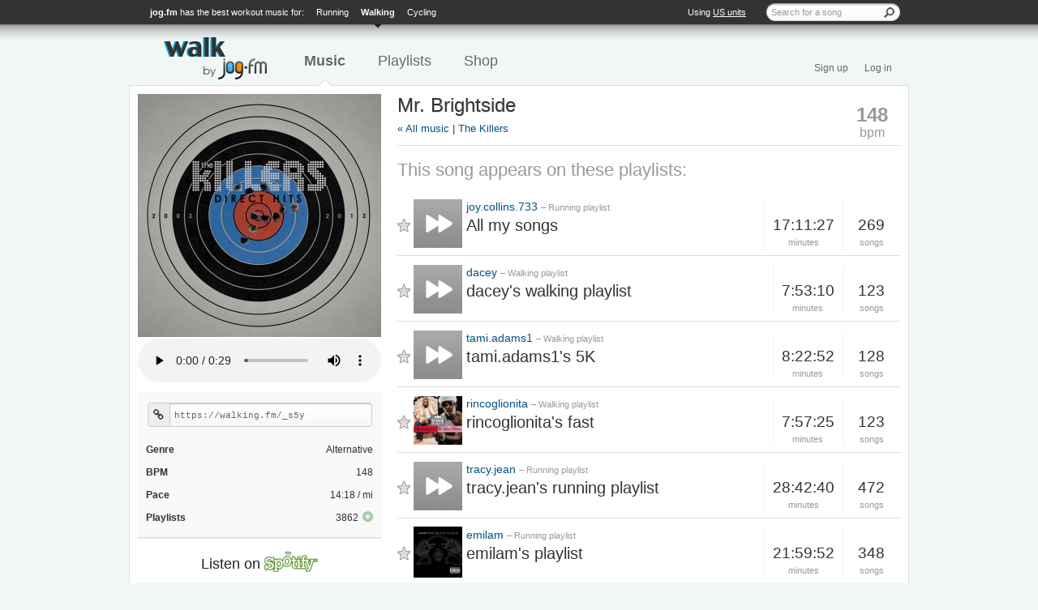

--- FILE ---
content_type: text/html; charset=utf-8
request_url: https://walk.jog.fm/artists/the-killers/workout-songs/mr-brightside?page=161
body_size: 6407
content:
<!DOCTYPE html>
<html lang='en'>
  <head>
    <meta charset="utf-8">
    <meta name="csrf-param" content="authenticity_token" />
<meta name="csrf-token" content="3XAaGbErpEkK7a3k_LSmLNd2uCn35DS7Ch-6uyWs-JaWjtvbUyYyhoLYhRUVmnpu8JiLvlywPvS6TiMsX4aY6Q" />
    
    <meta name="description" content="Mr. Brightside is a perfect song for walking 14:18 minute miles (8:53 per km)">
    <meta name="keywords" content="workout songs, work out, songs, jog, music, workout, playlist, gym, maps, run, bike, cycle, ride, walk, bpm">
    <meta name="apple-itunes-app" content="app-id=442921354">

    <meta name="twitter:card" content="summary">
<meta name="twitter:site" content="@jogfm">
<meta name="twitter:title" content="Workout song: Mr. Brightside by The Killers">
<meta name="og:title" content="Workout song: Mr. Brightside by The Killers">
<meta name="twitter:description" content="Mr. Brightside is a perfect song for walking 14:18 minute miles (8:53 per km)">
<meta name="og:description" content="Mr. Brightside is a perfect song for walking 14:18 minute miles (8:53 per km)">
<meta name="fb:app_id" content="">

  <meta name="twitter:image:src" content="https://is5-ssl.mzstatic.com/image/thumb/Music118/v4/1c/94/a0/1c94a04f-dc01-d9c2-dd63-d81d2c14056b/source/600x600bb.jpg">
  <meta name="twitter:image:width" content="600">
  <meta name="twitter:image:height" content="600">
  <meta name="og:image" content="https://is5-ssl.mzstatic.com/image/thumb/Music118/v4/1c/94/a0/1c94a04f-dc01-d9c2-dd63-d81d2c14056b/source/600x600bb.jpg">
  <meta name="og:image:width" content="600">
  <meta name="og:image:height" content="600">



    <title>Workout song: Mr. Brightside by The Killers | Workout songs and playlists - jog.fm</title>

      <link rel="canonical" href="https://jog.fm/artists/the-killers/workout-songs/mr-brightside.the-killers?page=161">

    <link rel="shortcut icon" href="/favicon.ico">
    <link rel="apple-touch-icon-precomposed" href="/favicon-152.png">

    <link rel="stylesheet" media="screen" href="/assets/application-752a19fdb5ec9a94142181cc23033793515ea01f5379e2000104c9f9b47d4cc2.css" />
    <link rel="stylesheet" media="screen" href="//netdna.bootstrapcdn.com/font-awesome/3.1.1/css/font-awesome.min.css" />


    <script>
  (function(i,s,o,g,r,a,m){i['GoogleAnalyticsObject']=r;i[r]=i[r]||function(){
  (i[r].q=i[r].q||[]).push(arguments)},i[r].l=1*new Date();a=s.createElement(o),
  m=s.getElementsByTagName(o)[0];a.async=1;a.src=g;m.parentNode.insertBefore(a,m)
  })(window,document,'script','//www.google-analytics.com/analytics.js','ga');

  ga('create', 'UA-19954949-1', 'auto');
  ga('send', 'pageview');
</script>

  </head>

  <body class="songs songs-show walk">
    
    <div id='top'>
<div class='container'>
<div class='right-side metric-switch'>
<ul>
<li>
<span>Using <a class="metric-toggle" title="Switch to use the metric system instead." href="https://walk.jog.fm/units/metric/enabled?redirect=%2Fartists%2Fthe-killers%2Fworkout-songs%2Fmr-brightside%3Fpage%3D161">US units</a></span>
</li>
</ul>
<form id="search-form" action="/workout-songs" accept-charset="UTF-8" method="get">
<input type="text" name="q" id="q" placeholder="Search for a song" />
<input type="image" src="/assets/forms/search-button-938b6fdbb5f703c330e9db0b08877d138397a3334148252a684dafd19c557589.png" id="search-button" alt="Search" />
</form>


</div>
<div class='left-side exercise-switch'>
<ul>
<li>
<strong>
<a href="https://jog.fm/">jog.fm</a>
</strong>
has the best workout music for:
</li>
<li><a class="" href="https://jog.fm/">Running</a></li>
<li><a class="active" href="https://walk.jog.fm/">Walking</a></li>
<li><a class="" href="https://cycle.jog.fm/">Cycling</a></li>
</ul>
</div>
</div>
</div>

    <header>
<div class='container'>
<nav>
<ul id='navigation'>
<li class=''><a title="walk.jog.fm - the best workout music and playlists for your walk" class="logo" href="https://walk.jog.fm/"><img alt="walk.jog.fm" src="/assets/header/logo-walk-ae83f873d5879e7181aa0bf4f3a54aa93edc2d42e672cd893a9ac37438db1a5b.png" /></a></li>
<li class='active'><a title="Workout songs, the best walking music" class="selected " href="/workout-songs">Music</a></li>
<li class=''><a title="Workout playlists, the best walking songs" class="" href="/workout-playlists/for/walking">Playlists</a></li>

<li class=''><a title="Get the best gear for walking, recommended by jog.fm users" class="" href="/shop">Shop</a></li>
</ul>
<ul id='account'>
<li class=''><a title="Sign up for jog.fm" class="" href="/authenticate/signup">Sign up</a></li>
<li class=''><a title="Log in to jog.fm" class="" href="/authenticate/login">Log in</a></li>
</ul>
<div class='clear'></div>
</nav>
</div>
</header>


    <div class="container" id="page">
        <div class="row-fluid">

            <div class="sidebar span4" id="menu">
              <div class="large-artwork">
  <img src="https://is5-ssl.mzstatic.com/image/thumb/Music118/v4/1c/94/a0/1c94a04f-dc01-d9c2-dd63-d81d2c14056b/source/600x600bb.jpg" />
</div>

<audio controls src="https://audio-ssl.itunes.apple.com/apple-assets-us-std-000001/AudioPreview118/v4/f7/fc/6d/f7fc6d44-dec1-37fa-60f1-ea84d42e5bc8/mzaf_1143879108951243291.plus.aac.p.m4a" style="width: 100%; padding-top: 2px;"></audio>

<ul class='second'>
<li class='active'>
<ul class='sub-menu' id='song-submenu'>
<li class='short-url'>
<div class='input-prepend'>
<span class='add-on'>
<i class='icon-link'></i>
</span>
<input type="text" name="short_url" id="short_url" value="https://walking.fm/_s5y" class="url span3" />
</div>
</li>
<li class='with-category'>
<strong>Genre</strong>
<a href="/alternative-workout-songs">Alternative</a>
</li>
<li class='with-category'>
<strong>BPM</strong>
<a href="/workout-songs/at/148/bpm">148</a>
</li>
<li class='with-category'>
<strong>Pace</strong>
<a href="/workout-songs/for/14:18/minute-miles">14:18</a> / mi
</li>
<li class='with-category add' id='song-add-214'>
<strong>Playlists</strong>
<span id='playlist-count'>3862</span>
<a title="Log-in to add this song to a playlist" class="tip icon-plus-sign" href="/authentications"></a>
</li>
</ul>
</li>

<li class='listen' data-spotify-width='300'>
<a class='spotify-song' data-artist='The Killers' data-name='Mr. Brightside' href='#'>
Listen on
<img alt="Spotify" src="/assets/modal/spotify/spotify-0cbbd126bfdb2a88473bd31dc6905a2ed7f277859fb6811f6a15f50ce7b46da7.png" />
</a>
</li>
</ul>
<div class='ad ad-sidebar'>
  <div class="ad-notice">Advertisement</div>
    <script type="text/javascript"><!--
    google_ad_client = "ca-pub-2116698991199906";
    /* Sidebar - 300x250 */
    google_ad_slot = "1300035013";
    google_ad_width = 300;
    google_ad_height = 250;
    //-->
    </script>
    <script type="text/javascript"
    src="https://pagead2.googlesyndication.com/pagead/show_ads.js">
    </script>
</div>

<ul class='second'>
<li class='flag-button'>
<ul class='sub-menu'>
<li>
<strong>Something wrong?</strong>
<form class="new_flag" id="new_flag_container" action="/artists/the-killers/workout-songs/mr-brightside/flags" accept-charset="UTF-8" method="post"><input type="hidden" name="authenticity_token" value="ZOWgADm5Ezr-uvSg277C17I-hWvt30f9WGnh9OTD7aElqR2ZqAH9Z2j9qeI7oBR4MU2-UTKv8VZbiHn6FWtfmw" autocomplete="off" /><input autocomplete="off" type="hidden" value="bpm" name="flag[reason]" id="flag_reason" />
<button class='btn' data-target='#flag-song-modal' data-toggle='modal'>Flag this song</button>
</form></li>
</ul>
</li>
</ul>
<div class='ad ad-sidebar ad-sidebar-skyscraper'>
  <div class="ad-notice">Advertisement</div>
    <script type="text/javascript"><!--
    google_ad_client = "ca-pub-2116698991199906";
    /* Sidebar Skyscraper */
    google_ad_slot = "7307679905";
    google_ad_width = 160;
    google_ad_height = 600;
    //-->
    </script>
    <script type="text/javascript"
    src="https://pagead2.googlesyndication.com/pagead/show_ads.js">
    </script>
</div>


            </div>

          <div class="span8" id="content">
              <div id="title">
                <div id="title-search">
                    <div class='song-bpm'>
<h2><strong>
148
</strong>bpm
</h2>
</div>

                </div>

                <h1>Mr. Brightside</h1>

                <div class="subtitle">
                    <a href="/workout-songs">&laquo; All music</a> | <a href="/workout-songs/by/the-killers">The Killers</a>
                </div>
              </div>

            <div id='song'>
<h2>This song appears on these playlists:</h2>
<div id='song-playlists'>
<div class='playlist list-item' id='playlist-44298'>
<div class='vote'>
<a title="Log-in to star your favorite playlists" class="inactive tip" href="/authentications">star</a>
</div>
<div class='artwork'>
<a href="/users/joycollins733/workout-playlists/all-my-songs"><img alt="All my songs" title="All my songs" src="https://assets.jog.fm/images/missing-600x600.png" /></a>
</div>
<div class='side-box fixed'><div>&nbsp;</div><div class='middle'><a href="/users/joycollins733/workout-playlists/all-my-songs">269</a></div><div>songs</div></div>
<div class='side-box '><div>&nbsp;</div><div class='middle'>17:11:27</div><div>minutes</div></div>
<div class='info'>
<div class='top'>
<a href="/users/joycollins733">joy.collins.733</a>
<span class='exercise-type'>
&ndash;
<a href="/workout-playlists/for/running">Running playlist</a>
</span>
</div>
<div class='title'><a href="/users/joycollins733/workout-playlists/all-my-songs">All my songs</a></div>
<div class='meta'>
</div>
</div>
</div>
<div class='playlist list-item' id='playlist-46037'>
<div class='vote'>
<a title="Log-in to star your favorite playlists" class="inactive tip" href="/authentications">star</a>
</div>
<div class='artwork'>
<a href="/users/dacey/workout-playlists/daceys-walking-playlist"><img alt="dacey&#39;s walking playlist" title="dacey&#39;s walking playlist" src="https://assets.jog.fm/images/missing-600x600.png" /></a>
</div>
<div class='side-box fixed'><div>&nbsp;</div><div class='middle'><a href="/users/dacey/workout-playlists/daceys-walking-playlist">123</a></div><div>songs</div></div>
<div class='side-box '><div>&nbsp;</div><div class='middle'>7:53:10</div><div>minutes</div></div>
<div class='info'>
<div class='top'>
<a href="/users/dacey">dacey</a>
<span class='exercise-type'>
&ndash;
<a href="/workout-playlists/for/walking">Walking playlist</a>
</span>
</div>
<div class='title'><a href="/users/dacey/workout-playlists/daceys-walking-playlist">dacey&#39;s walking playlist</a></div>
<div class='meta'>
</div>
</div>
</div>
<div class='playlist list-item' id='playlist-54090'>
<div class='vote'>
<a title="Log-in to star your favorite playlists" class="inactive tip" href="/authentications">star</a>
</div>
<div class='artwork'>
<a href="/users/tamiadams1/workout-playlists/tamiadams1s-5k"><img alt="tami.adams1&#39;s 5K" title="tami.adams1&#39;s 5K" src="https://assets.jog.fm/images/missing-600x600.png" /></a>
</div>
<div class='side-box fixed'><div>&nbsp;</div><div class='middle'><a href="/users/tamiadams1/workout-playlists/tamiadams1s-5k">128</a></div><div>songs</div></div>
<div class='side-box '><div>&nbsp;</div><div class='middle'>8:22:52</div><div>minutes</div></div>
<div class='info'>
<div class='top'>
<a href="/users/tamiadams1">tami.adams1</a>
<span class='exercise-type'>
&ndash;
<a href="/workout-playlists/for/walking">Walking playlist</a>
</span>
</div>
<div class='title'><a href="/users/tamiadams1/workout-playlists/tamiadams1s-5k">tami.adams1&#39;s 5K</a></div>
<div class='meta'>
</div>
</div>
</div>
<div class='playlist list-item' id='playlist-15821'>
<div class='vote'>
<a title="Log-in to star your favorite playlists" class="inactive tip" href="/authentications">star</a>
</div>
<div class='artwork'>
<a href="/users/rincoglionita/workout-playlists/rincoglionitas-fast"><img alt="rincoglionita&#39;s fast" title="rincoglionita&#39;s fast" src="https://is5-ssl.mzstatic.com/image/thumb/Music/v4/73/89/68/73896801-e8df-6e88-d59a-f5e5a1583859/source/600x600bb.jpg" /></a>
</div>
<div class='side-box fixed'><div>&nbsp;</div><div class='middle'><a href="/users/rincoglionita/workout-playlists/rincoglionitas-fast">123</a></div><div>songs</div></div>
<div class='side-box '><div>&nbsp;</div><div class='middle'>7:57:25</div><div>minutes</div></div>
<div class='info'>
<div class='top'>
<a href="/users/rincoglionita">rincoglionita</a>
<span class='exercise-type'>
&ndash;
<a href="/workout-playlists/for/walking">Walking playlist</a>
</span>
</div>
<div class='title'><a href="/users/rincoglionita/workout-playlists/rincoglionitas-fast">rincoglionita&#39;s fast</a></div>
<div class='meta'>
</div>
</div>
</div>
<div class='playlist list-item' id='playlist-31040'>
<div class='vote'>
<a title="Log-in to star your favorite playlists" class="inactive tip" href="/authentications">star</a>
</div>
<div class='artwork'>
<a href="/users/tracyjean/workout-playlists/tracyjeans-running-playlist"><img alt="tracy.jean&#39;s running playlist" title="tracy.jean&#39;s running playlist" src="https://assets.jog.fm/images/missing-600x600.png" /></a>
</div>
<div class='side-box fixed'><div>&nbsp;</div><div class='middle'><a href="/users/tracyjean/workout-playlists/tracyjeans-running-playlist">472</a></div><div>songs</div></div>
<div class='side-box '><div>&nbsp;</div><div class='middle'>28:42:40</div><div>minutes</div></div>
<div class='info'>
<div class='top'>
<a href="/users/tracyjean">tracy.jean</a>
<span class='exercise-type'>
&ndash;
<a href="/workout-playlists/for/running">Running playlist</a>
</span>
</div>
<div class='title'><a href="/users/tracyjean/workout-playlists/tracyjeans-running-playlist">tracy.jean&#39;s running playlist</a></div>
<div class='meta'>
</div>
</div>
</div>
<div class='playlist list-item' id='playlist-1440'>
<div class='vote'>
<a title="Log-in to star your favorite playlists" class="inactive tip" href="/authentications">star</a>
</div>
<div class='artwork'>
<a href="/users/emilam/workout-playlists/emilams-playlist"><img alt="emilam&#39;s playlist" title="emilam&#39;s playlist" src="https://is1-ssl.mzstatic.com/image/thumb/Music69/v4/7e/0a/81/7e0a810e-3604-a85a-79ab-3d6e9da9785e/source/600x600bb.jpg" /></a>
</div>
<div class='side-box fixed'><div>&nbsp;</div><div class='middle'><a href="/users/emilam/workout-playlists/emilams-playlist">348</a></div><div>songs</div></div>
<div class='side-box '><div>&nbsp;</div><div class='middle'>21:59:52</div><div>minutes</div></div>
<div class='info'>
<div class='top'>
<a href="/users/emilam">emilam</a>
<span class='exercise-type'>
&ndash;
<a href="/workout-playlists/for/running">Running playlist</a>
</span>
</div>
<div class='title'><a href="/users/emilam/workout-playlists/emilams-playlist">emilam&#39;s playlist</a></div>
<div class='meta'>
</div>
</div>
</div>
<div class='playlist list-item' id='playlist-3335'>
<div class='vote'>
<a title="Log-in to star your favorite playlists" class="inactive tip" href="/authentications">star</a>
</div>
<div class='artwork'>
<a href="/users/taelr/workout-playlists/taelrs-running-playlist"><img alt="taelr&#39;s running playlist" title="taelr&#39;s running playlist" src="https://is2-ssl.mzstatic.com/image/thumb/Music/v4/22/9e/4f/229e4fba-e5c0-14fd-84fb-9abbf3a2b9bb/source/600x600bb.jpg" /></a>
</div>
<div class='side-box fixed'><div>&nbsp;</div><div class='middle'><a href="/users/taelr/workout-playlists/taelrs-running-playlist">471</a></div><div>songs</div></div>
<div class='side-box '><div>&nbsp;</div><div class='middle'>30:04:49</div><div>minutes</div></div>
<div class='info'>
<div class='top'>
<a href="/users/taelr">taelr</a>
<span class='exercise-type'>
&ndash;
<a href="/workout-playlists/for/running">Running playlist</a>
</span>
</div>
<div class='title'><a href="/users/taelr/workout-playlists/taelrs-running-playlist">taelr&#39;s running playlist</a></div>
<div class='meta'>
</div>
</div>
</div>
<div class='playlist list-item' id='playlist-6804'>
<div class='vote'>
<a title="Log-in to star your favorite playlists" class="inactive tip" href="/authentications">star</a>
</div>
<div class='artwork'>
<a href="/users/martini/workout-playlists/martinis-running-playlist"><img alt="martini&#39;s running playlist" title="martini&#39;s running playlist" src="https://assets.jog.fm/images/missing-600x600.png" /></a>
</div>
<div class='side-box fixed'><div>&nbsp;</div><div class='middle'><a href="/users/martini/workout-playlists/martinis-running-playlist">292</a></div><div>songs</div></div>
<div class='side-box '><div>&nbsp;</div><div class='middle'>19:26:14</div><div>minutes</div></div>
<div class='info'>
<div class='top'>
<a href="/users/martini">martini</a>
<span class='exercise-type'>
&ndash;
<a href="/workout-playlists/for/running">Running playlist</a>
</span>
</div>
<div class='title'><a href="/users/martini/workout-playlists/martinis-running-playlist">martini&#39;s running playlist</a></div>
<div class='meta'>
</div>
</div>
</div>
<div class='playlist list-item' id='playlist-1275'>
<div class='vote'>
<a title="Log-in to star your favorite playlists" class="inactive tip" href="/authentications">star</a>
</div>
<div class='artwork'>
<a href="/users/stephaniebissler/workout-playlists/lots-playlist"><img alt="Lots playlist" title="Lots playlist" src="https://is2-ssl.mzstatic.com/image/thumb/Music/v4/22/9e/4f/229e4fba-e5c0-14fd-84fb-9abbf3a2b9bb/source/600x600bb.jpg" /></a>
</div>
<div class='side-box fixed'><div>&nbsp;</div><div class='middle'><a href="/users/stephaniebissler/workout-playlists/lots-playlist">193</a></div><div>songs</div></div>
<div class='side-box '><div>&nbsp;</div><div class='middle'>12:14:10</div><div>minutes</div></div>
<div class='info'>
<div class='top'>
<a href="/users/stephaniebissler">stephaniebissler</a>
<span class='exercise-type'>
&ndash;
<a href="/workout-playlists/for/walking">Walking playlist</a>
</span>
</div>
<div class='title'><a href="/users/stephaniebissler/workout-playlists/lots-playlist">Lots playlist</a></div>
<div class='meta'>
</div>
</div>
</div>
<div class='playlist list-item' id='playlist-3733'>
<div class='vote'>
<a title="Log-in to star your favorite playlists" class="inactive tip" href="/authentications">star</a>
</div>
<div class='artwork'>
<a href="/users/karlybird/workout-playlists/karlybirds-running-playlist"><img alt="karlybird&#39;s running playlist" title="karlybird&#39;s running playlist" src="https://is5-ssl.mzstatic.com/image/thumb/Music/v4/73/a6/02/73a602a5-7353-b393-04cd-a34549e63dcb/source/600x600bb.jpg" /></a>
</div>
<div class='side-box fixed'><div>&nbsp;</div><div class='middle'><a href="/users/karlybird/workout-playlists/karlybirds-running-playlist">149</a></div><div>songs</div></div>
<div class='side-box '><div>&nbsp;</div><div class='middle'>9:21:03</div><div>minutes</div></div>
<div class='info'>
<div class='top'>
<a href="/users/karlybird">karlybird</a>
<span class='exercise-type'>
&ndash;
<a href="/workout-playlists/for/running">Running playlist</a>
</span>
</div>
<div class='title'><a href="/users/karlybird/workout-playlists/karlybirds-running-playlist">karlybird&#39;s running playlist</a></div>
<div class='meta'>
</div>
</div>
</div>
<div class='playlist list-item' id='playlist-2624'>
<div class='vote'>
<a title="Log-in to star your favorite playlists" class="inactive tip" href="/authentications">star</a>
</div>
<div class='artwork'>
<a href="/users/inspire_the_hopeless/workout-playlists/inspire_the_hopelesss-running-playlist"><img alt="inspire_the_hopeless&#39;s running playlist" title="inspire_the_hopeless&#39;s running playlist" src="https://is5-ssl.mzstatic.com/image/thumb/Music/v4/73/a6/02/73a602a5-7353-b393-04cd-a34549e63dcb/source/600x600bb.jpg" /></a>
</div>
<div class='side-box fixed'><div>&nbsp;</div><div class='middle'><a href="/users/inspire_the_hopeless/workout-playlists/inspire_the_hopelesss-running-playlist">297</a></div><div>songs</div></div>
<div class='side-box '><div>&nbsp;</div><div class='middle'>18:37:46</div><div>minutes</div></div>
<div class='info'>
<div class='top'>
<a href="/users/inspire_the_hopeless">inspire_the_hopeless</a>
<span class='exercise-type'>
&ndash;
<a href="/workout-playlists/for/running">Running playlist</a>
</span>
</div>
<div class='title'><a href="/users/inspire_the_hopeless/workout-playlists/inspire_the_hopelesss-running-playlist">inspire_the_hopeless&#39;s running playlist</a></div>
<div class='meta'>
</div>
</div>
</div>
<div class='playlist list-item' id='playlist-16331'>
<div class='vote'>
<a title="Log-in to star your favorite playlists" class="inactive tip" href="/authentications">star</a>
</div>
<div class='artwork'>
<a href="/users/morganjm/workout-playlists/15-minute-mile"><img alt="15 Minute Mile" title="15 Minute Mile" src="https://assets.jog.fm/images/missing-600x600.png" /></a>
</div>
<div class='side-box fixed'><div>&nbsp;</div><div class='middle'><a href="/users/morganjm/workout-playlists/15-minute-mile">188</a></div><div>songs</div></div>
<div class='side-box '><div>&nbsp;</div><div class='middle'>12:05:15</div><div>minutes</div></div>
<div class='info'>
<div class='top'>
<a href="/users/morganjm">MorganJM</a>
<span class='exercise-type'>
&ndash;
<a href="/workout-playlists/for/running">Running playlist</a>
</span>
</div>
<div class='title'><a href="/users/morganjm/workout-playlists/15-minute-mile">15 Minute Mile</a></div>
<div class='meta'>
</div>
</div>
</div>
<div class='playlist list-item' id='list-ad'>
<div class='ad ad-list'>
  <div class="ad-notice">Advertisement</div>
    <script type="text/javascript"><!--
    google_ad_client = "ca-pub-2116698991199906";
    /* List Banner */
    google_ad_slot = "0259508984";
    google_ad_width = 468;
    google_ad_height = 60;
    //-->
    </script>
    <script type="text/javascript"
    src="https://pagead2.googlesyndication.com/pagead/show_ads.js">
    </script>
</div>

</div>
<div class='playlist list-item' id='playlist-41907'>
<div class='vote'>
<a title="Log-in to star your favorite playlists" class="inactive tip" href="/authentications">star</a>
</div>
<div class='artwork'>
<a href="/users/anaboat/workout-playlists/anaboats-cycling-playlist"><img alt="anaboat&#39;s cycling playlist" title="anaboat&#39;s cycling playlist" src="https://is3-ssl.mzstatic.com/image/thumb/Music/v4/34/a5/8d/34a58de1-f336-e173-f92a-cd01c218cc3d/source/600x600bb.jpg" /></a>
</div>
<div class='side-box fixed'><div>&nbsp;</div><div class='middle'><a href="/users/anaboat/workout-playlists/anaboats-cycling-playlist">208</a></div><div>songs</div></div>
<div class='side-box '><div>&nbsp;</div><div class='middle'>12:38:09</div><div>minutes</div></div>
<div class='info'>
<div class='top'>
<a href="/users/anaboat">anaboat</a>
<span class='exercise-type'>
&ndash;
<a href="/workout-playlists/for/cycling">Cycling playlist</a>
</span>
</div>
<div class='title'><a href="/users/anaboat/workout-playlists/anaboats-cycling-playlist">anaboat&#39;s cycling playlist</a></div>
<div class='meta'>
</div>
</div>
</div>
<div class='playlist list-item' id='playlist-43272'>
<div class='vote'>
<a title="Log-in to star your favorite playlists" class="inactive tip" href="/authentications">star</a>
</div>
<div class='artwork'>
<a href="/users/roxysaurus/workout-playlists/roxysauruss-running-playlist"><img alt="Roxysaurus&#39;s running playlist" title="Roxysaurus&#39;s running playlist" src="https://is3-ssl.mzstatic.com/image/thumb/Music1/v4/94/92/a3/9492a374-e6e3-8e92-0630-a5761070b0f7/source/600x600bb.jpg" /></a>
</div>
<div class='side-box fixed'><div>&nbsp;</div><div class='middle'><a href="/users/roxysaurus/workout-playlists/roxysauruss-running-playlist">447</a></div><div>songs</div></div>
<div class='side-box '><div>&nbsp;</div><div class='middle'>28:05:20</div><div>minutes</div></div>
<div class='info'>
<div class='top'>
<a href="/users/roxysaurus">Roxysaurus</a>
<span class='exercise-type'>
&ndash;
<a href="/workout-playlists/for/running">Running playlist</a>
</span>
</div>
<div class='title'><a href="/users/roxysaurus/workout-playlists/roxysauruss-running-playlist">Roxysaurus&#39;s running playlist</a></div>
<div class='meta'>
</div>
</div>
</div>
<div class='playlist list-item' id='playlist-6804'>
<div class='vote'>
<a title="Log-in to star your favorite playlists" class="inactive tip" href="/authentications">star</a>
</div>
<div class='artwork'>
<a href="/users/martini/workout-playlists/martinis-running-playlist"><img alt="martini&#39;s running playlist" title="martini&#39;s running playlist" src="https://assets.jog.fm/images/missing-600x600.png" /></a>
</div>
<div class='side-box fixed'><div>&nbsp;</div><div class='middle'><a href="/users/martini/workout-playlists/martinis-running-playlist">292</a></div><div>songs</div></div>
<div class='side-box '><div>&nbsp;</div><div class='middle'>19:26:14</div><div>minutes</div></div>
<div class='info'>
<div class='top'>
<a href="/users/martini">martini</a>
<span class='exercise-type'>
&ndash;
<a href="/workout-playlists/for/running">Running playlist</a>
</span>
</div>
<div class='title'><a href="/users/martini/workout-playlists/martinis-running-playlist">martini&#39;s running playlist</a></div>
<div class='meta'>
</div>
</div>
</div>
<div class='playlist list-item' id='playlist-31040'>
<div class='vote'>
<a title="Log-in to star your favorite playlists" class="inactive tip" href="/authentications">star</a>
</div>
<div class='artwork'>
<a href="/users/tracyjean/workout-playlists/tracyjeans-running-playlist"><img alt="tracy.jean&#39;s running playlist" title="tracy.jean&#39;s running playlist" src="https://assets.jog.fm/images/missing-600x600.png" /></a>
</div>
<div class='side-box fixed'><div>&nbsp;</div><div class='middle'><a href="/users/tracyjean/workout-playlists/tracyjeans-running-playlist">472</a></div><div>songs</div></div>
<div class='side-box '><div>&nbsp;</div><div class='middle'>28:42:40</div><div>minutes</div></div>
<div class='info'>
<div class='top'>
<a href="/users/tracyjean">tracy.jean</a>
<span class='exercise-type'>
&ndash;
<a href="/workout-playlists/for/running">Running playlist</a>
</span>
</div>
<div class='title'><a href="/users/tracyjean/workout-playlists/tracyjeans-running-playlist">tracy.jean&#39;s running playlist</a></div>
<div class='meta'>
</div>
</div>
</div>
<div class='playlist list-item' id='playlist-31491'>
<div class='vote'>
<a title="Log-in to star your favorite playlists" class="inactive tip" href="/authentications">star</a>
</div>
<div class='artwork'>
<a href="/users/kristinanorman752/workout-playlists/kristinanorman752s-running-playlist"><img alt="kristina.norman.752&#39;s running playlist" title="kristina.norman.752&#39;s running playlist" src="https://is3-ssl.mzstatic.com/image/thumb/Music/v4/bf/49/3a/bf493a9d-9700-70a8-7d34-fe4f7151bb76/source/600x600bb.jpg" /></a>
</div>
<div class='side-box fixed'><div>&nbsp;</div><div class='middle'><a href="/users/kristinanorman752/workout-playlists/kristinanorman752s-running-playlist">1093</a></div><div>songs</div></div>
<div class='side-box '><div>&nbsp;</div><div class='middle'>70:35:06</div><div>minutes</div></div>
<div class='info'>
<div class='top'>
<a href="/users/kristinanorman752">kristina.norman.752</a>
<span class='exercise-type'>
&ndash;
<a href="/workout-playlists/for/running">Running playlist</a>
</span>
</div>
<div class='title'><a href="/users/kristinanorman752/workout-playlists/kristinanorman752s-running-playlist">kristina.norman.752&#39;s running playlist</a></div>
<div class='meta'>
</div>
</div>
</div>
<div class='playlist list-item' id='playlist-31491'>
<div class='vote'>
<a title="Log-in to star your favorite playlists" class="inactive tip" href="/authentications">star</a>
</div>
<div class='artwork'>
<a href="/users/kristinanorman752/workout-playlists/kristinanorman752s-running-playlist"><img alt="kristina.norman.752&#39;s running playlist" title="kristina.norman.752&#39;s running playlist" src="https://is3-ssl.mzstatic.com/image/thumb/Music/v4/bf/49/3a/bf493a9d-9700-70a8-7d34-fe4f7151bb76/source/600x600bb.jpg" /></a>
</div>
<div class='side-box fixed'><div>&nbsp;</div><div class='middle'><a href="/users/kristinanorman752/workout-playlists/kristinanorman752s-running-playlist">1093</a></div><div>songs</div></div>
<div class='side-box '><div>&nbsp;</div><div class='middle'>70:35:06</div><div>minutes</div></div>
<div class='info'>
<div class='top'>
<a href="/users/kristinanorman752">kristina.norman.752</a>
<span class='exercise-type'>
&ndash;
<a href="/workout-playlists/for/running">Running playlist</a>
</span>
</div>
<div class='title'><a href="/users/kristinanorman752/workout-playlists/kristinanorman752s-running-playlist">kristina.norman.752&#39;s running playlist</a></div>
<div class='meta'>
</div>
</div>
</div>
<div class='playlist list-item' id='playlist-8269'>
<div class='vote'>
<a title="Log-in to star your favorite playlists" class="inactive tip" href="/authentications">star</a>
</div>
<div class='artwork'>
<a href="/users/anmella/workout-playlists/anmellas-running-playlist"><img alt="ANMELLA&#39;s running playlist" title="ANMELLA&#39;s running playlist" src="https://is3-ssl.mzstatic.com/image/thumb/Music/v4/bf/49/3a/bf493a9d-9700-70a8-7d34-fe4f7151bb76/source/600x600bb.jpg" /></a>
</div>
<div class='side-box fixed'><div>&nbsp;</div><div class='middle'><a href="/users/anmella/workout-playlists/anmellas-running-playlist">314</a></div><div>songs</div></div>
<div class='side-box '><div>&nbsp;</div><div class='middle'>20:42:19</div><div>minutes</div></div>
<div class='info'>
<div class='top'>
<a href="/users/anmella">ANMELLA</a>
<span class='exercise-type'>
&ndash;
<a href="/workout-playlists/for/running">Running playlist</a>
</span>
</div>
<div class='title'><a href="/users/anmella/workout-playlists/anmellas-running-playlist">ANMELLA&#39;s running playlist</a></div>
<div class='meta'>
</div>
</div>
</div>
<div class='playlist list-item' id='playlist-31491'>
<div class='vote'>
<a title="Log-in to star your favorite playlists" class="inactive tip" href="/authentications">star</a>
</div>
<div class='artwork'>
<a href="/users/kristinanorman752/workout-playlists/kristinanorman752s-running-playlist"><img alt="kristina.norman.752&#39;s running playlist" title="kristina.norman.752&#39;s running playlist" src="https://is3-ssl.mzstatic.com/image/thumb/Music/v4/bf/49/3a/bf493a9d-9700-70a8-7d34-fe4f7151bb76/source/600x600bb.jpg" /></a>
</div>
<div class='side-box fixed'><div>&nbsp;</div><div class='middle'><a href="/users/kristinanorman752/workout-playlists/kristinanorman752s-running-playlist">1093</a></div><div>songs</div></div>
<div class='side-box '><div>&nbsp;</div><div class='middle'>70:35:06</div><div>minutes</div></div>
<div class='info'>
<div class='top'>
<a href="/users/kristinanorman752">kristina.norman.752</a>
<span class='exercise-type'>
&ndash;
<a href="/workout-playlists/for/running">Running playlist</a>
</span>
</div>
<div class='title'><a href="/users/kristinanorman752/workout-playlists/kristinanorman752s-running-playlist">kristina.norman.752&#39;s running playlist</a></div>
<div class='meta'>
</div>
</div>
</div>
<div class='playlist list-item' id='playlist-17983'>
<div class='vote'>
<a title="Log-in to star your favorite playlists" class="inactive tip" href="/authentications">star</a>
</div>
<div class='artwork'>
<a href="/users/marbles/workout-playlists/marbless-running-playlist"><img alt="Marbles&#39;s running playlist" title="Marbles&#39;s running playlist" src="https://is1-ssl.mzstatic.com/image/thumb/Music62/v4/d9/50/8b/d9508b71-b5fd-d748-b1ba-c06e1624a8d1/source/600x600bb.jpg" /></a>
</div>
<div class='side-box fixed'><div>&nbsp;</div><div class='middle'><a href="/users/marbles/workout-playlists/marbless-running-playlist">620</a></div><div>songs</div></div>
<div class='side-box '><div>&nbsp;</div><div class='middle'>38:56:33</div><div>minutes</div></div>
<div class='info'>
<div class='top'>
<a href="/users/marbles">Marbles</a>
<span class='exercise-type'>
&ndash;
<a href="/workout-playlists/for/running">Running playlist</a>
</span>
</div>
<div class='title'><a href="/users/marbles/workout-playlists/marbless-running-playlist">Marbles&#39;s running playlist</a></div>
<div class='meta'>
</div>
</div>
</div>

  <nav class="pagination" role="navigation" aria-label="pager">
    <span class="first">
  <a href="/artists/the-killers/workout-songs/mr-brightside">&laquo; First</a>
</span>

    <span class="prev">
  <a rel="prev" href="/artists/the-killers/workout-songs/mr-brightside?page=160">&lsaquo; Previous</a>
</span>

        <span class="page">
  <a href="/artists/the-killers/workout-songs/mr-brightside">1</a>
</span>

        <span class="page">
  <a href="/artists/the-killers/workout-songs/mr-brightside?page=2">2</a>
</span>

        <span class="page gap">...</span>

        <span class="page">
  <a href="/artists/the-killers/workout-songs/mr-brightside?page=159">159</a>
</span>

        <span class="page">
  <a rel="prev" href="/artists/the-killers/workout-songs/mr-brightside?page=160">160</a>
</span>

        <span class="page current">
  161
</span>

      
      
  </nav>

</div>
</div>
<div aria-hidden class='modal hide fade' id='flag-song-modal' role='dialog' tabindex='-1'>
<form class="new_flag" id="new_flag" action="/artists/the-killers/workout-songs/mr-brightside/flags" accept-charset="UTF-8" method="post"><input type="hidden" name="authenticity_token" value="qFZy21T4nv1XH9Te2amSkQ_70JNHjXPneXY5FxFZZbDpGs9CxUBwoMFYiZw5t0Q-jIjrqZj9xUx6l6EZ4PHXig" autocomplete="off" /><div class='modal-header'>
<button aria-hidden class='close' data-dismiss='modal'>
<i class='icon-remove'></i>
</button>
<h3>Flag this song</h3>
</div>
<div class='modal-body'>
<p class='reason-row' id='reason-bpm'>
<label class='radio' for='flag_reason_bpm'>
<input type="radio" value="bpm" checked="checked" name="flag[reason]" id="flag_reason_bpm" />
This song has the wrong BPM.
<br>
Our BPM analyzer may have analyzed a live or remixed version of this song.
Select this option if you think we have the wrong BPM listed.
</label>
</p>
<p class='reason-row' id='reason-purchase'>
<label class='radio' for='flag_reason_purchase'>
<input type="radio" value="purchase" name="flag[reason]" id="flag_reason_purchase" />
I can't purchase the song.
<br>
Select this option if you are having trouble purchasing the song.
For example, when attempting to purchase from Apple Music, you see "This song is not available."
</label>
</p>
<p class='reason-row' id='reason-external'>
<label class='radio' for='flag_reason_external'>
<input type="radio" value="external" name="flag[reason]" id="flag_reason_external" />
Other
<span class='hidden'>
Is something wrong with this song?  Are you unable to hear the sample?
Is there a problem with finding it on Amazon or the Hype Machine?
Something else not right?  Choose this option and we'll investigate.
</span>
</label>
</p>
</div>
<div class='modal-footer'>
<button aria-hidden class='btn' data-dismiss='modal'>Cancel</button>
<input type="submit" name="commit" value="Flag this song" class="btn btn-primary" data-disable-with="Flag this song" />
</div>
</form></div>


          </div>

        </div>
    </div> <!-- /.container -->


    <div class="bottom"></div>



    <footer>
<div class='container'>
<div class='right'>
<span class='disclaimer'>Do <strong>NOT</strong> listen to music or use headphones while walking in traffic.</span>
</div>
<div class='left'>
jog.fm &copy; 2026
&ndash;
a
<a class="blendist" href="http://blendist.com"><img alt="blendist" src="/assets/footer/logo-tiny-2e90856c76a895f443c72c36b26f0e3c10121f83e163904d2d85bb1e31cc5219.png" /></a>
cocktail
</div>
<div class='clear'></div>
<div class='right link-list'>
<a title="About jog.fm" href="/what?">About</a>
<a title="Get in touch with us" href="/who?">Contact</a>
<a title="Press" href="/pages/press">Press</a>
<a title="Terms of Use" href="/pages/terms">Terms</a>
<a title="Privacy Policy" href="/pages/privacy">Privacy</a>
<a title=" Advertising Opportunities" href="/pages/advertise">Advertise</a>
<a title="Frequently Asked Questions" href="/how?">FAQ</a>
<a title="The jog blog" href="http://blog.jog.fm">Blog</a>
</div>
<div class='left'>Got questions or comments?  E-mail us at <a href="/cdn-cgi/l/email-protection#0b636e6767644b61646c256d66"><span class="__cf_email__" data-cfemail="553d3039393a153f3a327b3338">[email&#160;protected]</span></a> and we'll get right back to you.</div>
<div class='clear'></div>
</div>
</footer>


    <div id="flash-message">
    </div>


    <script data-cfasync="false" src="/cdn-cgi/scripts/5c5dd728/cloudflare-static/email-decode.min.js"></script><script>
//<![CDATA[
ASSET_HOST = "//assets.jog.fm";
//]]>
</script>
    

<script src="/assets/application-fcf41763411b5bc8add0cd62b6a97afcff7cffccd79f4aafb7c5f76318786678.js"></script>
<script src="/jwplayer/jwplayer.js"></script>



    <script type="text/javascript">
      jogfm.useMetric = false;


        $(function() {
          jogfm.territory = 'US';

        });
    </script>

      

  </body>
</html>


--- FILE ---
content_type: text/html; charset=utf-8
request_url: https://www.google.com/recaptcha/api2/aframe
body_size: 269
content:
<!DOCTYPE HTML><html><head><meta http-equiv="content-type" content="text/html; charset=UTF-8"></head><body><script nonce="ye7DIzq6aDk7vYDQZpSLKA">/** Anti-fraud and anti-abuse applications only. See google.com/recaptcha */ try{var clients={'sodar':'https://pagead2.googlesyndication.com/pagead/sodar?'};window.addEventListener("message",function(a){try{if(a.source===window.parent){var b=JSON.parse(a.data);var c=clients[b['id']];if(c){var d=document.createElement('img');d.src=c+b['params']+'&rc='+(localStorage.getItem("rc::a")?sessionStorage.getItem("rc::b"):"");window.document.body.appendChild(d);sessionStorage.setItem("rc::e",parseInt(sessionStorage.getItem("rc::e")||0)+1);localStorage.setItem("rc::h",'1768971922965');}}}catch(b){}});window.parent.postMessage("_grecaptcha_ready", "*");}catch(b){}</script></body></html>